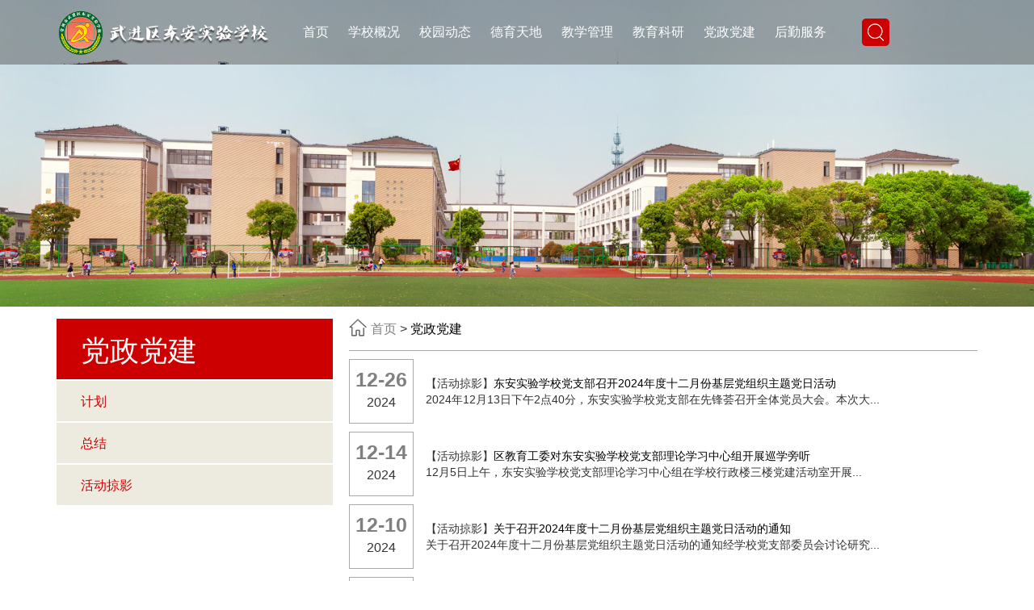

--- FILE ---
content_type: text/html; charset=utf-8
request_url: http://wjdasyxx.wjedu.net/static/dzdj/index.jhtml
body_size: 6347
content:
<!DOCTYPE HTML>
<html>
<meta name="viewport" content="width=device-width, initial-scale=1.0">
<meta http-equiv="Content-Type" content="text/html; charset=utf-8" />
<meta http-equiv="keywords" content=""/>
<meta http-equiv="description" content=""/>
<title>党群工作 - 常州市武进区东安实验学校 </title>
<script src="/r/cms/jquery.js" type="text/javascript"></script>
<script src="/r/cms/front.js" type="text/javascript"></script>
<script type="text/javascript" src="/r/cms/wjdasyxx/wjdasyxx/js/jquery.SuperSlide.js"></script>
<!--<link type="text/css" rel="stylesheet" href="/r/cms/wjdasyxx/wjdasyxx/css/index.css" />-->

<!--[if lt IE 9]>
<script src="/r/cms/wjdasyxx/wjdasyxx/js/html5shiv.min.js"></script>
<script src="/r/cms/wjdasyxx/wjdasyxx/js/respond.min.js"></script>
<![endif]-->
<link rel="stylesheet" href="/r/cms/wjdasyxx/wjdasyxx/assets/css/education.css">

<script type="text/javascript">
    $(function() {
        Cms.channelViewCount("","27986");
        Cms.siteFlow("", location.href, document.referrer,"true");
    });
</script>
<head>
<body>

<div class="app">
<link rel="stylesheet" href="/r/cms/wjdasyxx/wjdasyxx/assets/libs/bootstrap/css/bootstrap.min.css">
<link rel="stylesheet" href="/r/cms/wjdasyxx/wjdasyxx/assets/css/comm.css">
<link rel="stylesheet" href="/r/cms/wjdasyxx/wjdasyxx/assets/css/display.css">

<style>
    /*搜索结果页*/
    .searchNav{color:#1a1a1a; font-size:16px; line-height:28px; border-bottom:2px solid #e7e7e7;}
    .searchNav span{color:#ef3838;}
    .searchList{margin-top:6px;}
    .searchList .item{padding:20px 0 20px 10px; border-bottom:1px solid #f0f0f0;}
    .searchList .item:hover{background-color:#f7f7f7;}
    .searchList .item .search-title{color:#333333; font-size:18px; margin-bottom:14px;}
    .searchList .item .search-title span{color:#ef3838;}
    .searchList .item .search-txt{color:#666666; font-size:14px; line-height:20px; margin-bottom:10px;}
    .searchList .item .search-txt span{color:#ef3838;}
    .searchList .item .search-date{color:#333333; font-size:12px;}
    .searchList .item .search-date em{color:#bababa; margin:0 30px 0 15px;}
</style>

<!-- 百度统计代码 -->
<script>
var _hmt = _hmt || [];
(function() {
  var hm = document.createElement("script");
  hm.src = "https://hm.baidu.com/hm.js?4674b425370d9f190347b297042ae0b1";
  var s = document.getElementsByTagName("script")[0]; 
  s.parentNode.insertBefore(hm, s);
})();
</script>

<script>
function qkeypress(){
	var q=$("input[name=q]");
	if(q.val().trim()!=""){
		$("input[name=q]").autocomplete("enable");
	}else{
		$("input[name=q]").autocomplete("disable");
	}
}
function query(){
	$.post("/createToken.jspx", {}, function(data) {
		$("#token").val(data.token);
		$("#searchForm").submit();
	}, "json");
}
$(function() {
	$("input[name='q']").bind('keypress',function(event){
	    if(event.keyCode == 13)     
	    {  
	    	event.preventDefault();
	    	query();
	    }  
	});
});
</script>
<!--网站头部开始-->

<header>
    <div class="header" >
        <div class="header-nvas">
            <div class="container">
                <div class="row box_container">
                    <div class="col-xs-12 col-md-3">
                        <a href="/" class="logo_box">
                            <img src="/r/cms/wjdasyxx/wjdasyxx/assets/imgs/school.png" alt="" style="height: auto;width: auto;max-height: 100%;max-width: 100%;padding-top: 10px;">
                        </a>
                    </div>
                    <div class="col-xs-12 col-md-9">
                        <div class="nav_list hidden-sm-and-down">
                            <ul>
                                <li><a href="http://wjdasyxx.wjedu.net" target="_self">首页</a></li>

                                <li><a href="http://wjdasyxx.wjedu.net/static/xxgk/index.jhtml">学校概况</a></li>


                                <li><a href="http://wjdasyxx.wjedu.net/static/xydt/index.jhtml">校园动态</a></li>


                                <li><a href="http://wjdasyxx.wjedu.net/static/dytd/index.jhtml">德育天地</a></li>


                                <li><a href="http://wjdasyxx.wjedu.net/static/jxgl/index.jhtml">教学管理</a></li>


                                <li><a href="http://wjdasyxx.wjedu.net/static/jyky27973/index.jhtml">教育科研</a></li>


                                <li><a href="http://wjdasyxx.wjedu.net/static/dzdj/index.jhtml">党政党建</a></li>


                                <li><a href="http://wjdasyxx.wjedu.net/static/hqfw/index.jhtml">后勤服务</a></li>

                                <li>
                                    <div class="search">
                                        <img src="/r/cms/wjdasyxx/wjdasyxx/assets/imgs/search.png" alt="">
                                    </div>
                                </li>
                            </ul>
                            <div class="search_bar">
                                <div class="search_box">
                                    <form action="/search.jspx" target="_blank" id="searchForm" style="display: flex;">
                                        <input type="text" name="q" id="q" placeholder="请输入关键词..."  maxlength="50" autocomplete="off">
										<input type="hidden" name="token" id="token" value="" />
										<input type="hidden" name="siteId" id="siteId" value="97" />
                                        <span id="searchBtn" target=”_blank” onclick="query1();return false;">搜索</span>
                                    </form>
                                </div>
                            </div>
                        </div>

                    </div>
                </div>
            </div>
        </div>
    </div>
<script>
                                    function query1() {
                                         if($("#q").val()=='') { alert("请输入内容"); return;}
                                          query();
                                       }

                                    function query(){
                                        $.post("/createToken.jspx", {}, function(data) {
                                            $("#token").val(data.token);
                                            $("#searchForm").submit();
                                        }, "json");
                                    }
                                </script>
    <div class="nav_mob">
        <!-- <div class="nav_mob_search">
          <input type="text">
          <img src="/r/cms/wjdasyxx/wjdasyxx/assets/imgs/search1.png" alt="">
        </div> -->
        <div class="nav_mob_bar">
            <div class="bar_logo">
                <div class="menu_search">
                    <input type="text">
                    <div class="search_icon">
                        <img src="/r/cms/wjdasyxx/wjdasyxx/assets/imgs/search.png" alt="">
                    </div>
                </div>
                <div class="menu_icon">
                    <img src="/r/cms/wjdasyxx/wjdasyxx/assets/imgs/menu1.png" alt="">
                </div>
            </div>
        </div>
        <ul class="menu_list">

            <li><a href="http://wjdasyxx.wjedu.net" target="_self">首页</a></li>

            <li><a href="http://wjdasyxx.wjedu.net/static/xxgk/index.jhtml" target="_self">学校概况</a></li>


            <li><a href="http://wjdasyxx.wjedu.net/static/xydt/index.jhtml" target="_self">校园动态</a></li>


            <li><a href="http://wjdasyxx.wjedu.net/static/dytd/index.jhtml" target="_self">德育天地</a></li>


            <li><a href="http://wjdasyxx.wjedu.net/static/jxgl/index.jhtml" target="_self">教学管理</a></li>


            <li><a href="http://wjdasyxx.wjedu.net/static/jyky27973/index.jhtml" target="_self">教育科研</a></li>


            <li><a href="http://wjdasyxx.wjedu.net/static/dzdj/index.jhtml" target="_self">党政党建</a></li>


            <li><a href="http://wjdasyxx.wjedu.net/static/hqfw/index.jhtml" target="_self">后勤服务</a></li>


        </ul>
    </div>
<!---slider banner--->
<div id="carousel-banner" class="carousel slide hidden-sm hidden-xs" data-ride="carousel">
    <!-- Indicators -->
    <ol class="carousel-indicators">
        <li data-target="#carousel-banner" data-slide-to="0" class="active"></li>
        <li data-target="#carousel-banner" data-slide-to="1"></li>
        <li data-target="#carousel-banner" data-slide-to="2"></li>
    </ol>
    <!-- Wrapper for slides -->
    <div class="carousel-inner" role="listbox">
        <div class="item active">
            <img src="/r/cms/wjdasyxx/wjdasyxx/images/banner1.jpg">
        </div>
        <div class="item">
            <img src="/r/cms/wjdasyxx/wjdasyxx/images/banner2.jpg">
        </div>
        <div class="item">
            <img src="/r/cms/wjdasyxx/wjdasyxx/images/banner3.jpg">
        </div>
    </div>
    <!-- Controls
    <a class="left carousel-control" href="#carousel-banner" role="button" data-slide="prev">
        <span class="glyphicon glyphicon-chevron-left" aria-hidden="true"></span>
        <span class="sr-only">Previous</span>
    </a>
    <a class="right carousel-control" href="#carousel-banner" role="button" data-slide="next">
        <span class="glyphicon glyphicon-chevron-right" aria-hidden="true"></span>
        <span class="sr-only">Next</span>
    </a> -->
</div>

</header>

<!--网上头部结束-->

<!-- <script type="text/javascript">
  $(function(){
  });
 </script>
<span style='color:red'>[freemarker标签异常，请联系网站管理员]</span>-->
    <main>
        <div class="main container">
            <div style="width: 30%;background-color: white; margin-top: 15px;float: left;">
                <div style="background-color: white;">
                    <div style="background-color: #cc0001;padding-left: 30px;height: 75px;font-size: 36px;padding-top: 14px;">
                        <div class="info">
                            <span><a href="http://wjdasyxx.wjedu.net/static/dzdj/index.jhtml" style="color: white;">党政党建</a></span>
                        </div>
                    </div>
                    <div class="tab_item" style="background-color: #edebdf;margin-top: 2px;height: 50px;font-size: 16px;padding-left: 30px;padding-top: 15px;">
                        <div style="float: left;">
                            <span><a href="http://wjdasyxx.wjedu.net/static/jh/index.jhtml" style="color: #cc0000;padding-top: 5px;">计划</a></span>
                        </div>
                    </div>

                    <div class="tab_item" style="background-color: #edebdf;margin-top: 2px;height: 50px;font-size: 16px;padding-left: 30px;padding-top: 15px;">
                        <div style="float: left;">
                            <span><a href="http://wjdasyxx.wjedu.net/static/zj/index.jhtml" style="color: #cc0000;padding-top: 5px;">总结</a></span>
                        </div>
                    </div>

                    <div class="tab_item" style="background-color: #edebdf;margin-top: 2px;height: 50px;font-size: 16px;padding-left: 30px;padding-top: 15px;">
                        <div style="float: left;">
                            <span><a href="http://wjdasyxx.wjedu.net/static/hdly/index.jhtml" style="color: #cc0000;padding-top: 5px;">活动掠影</a></span>
                        </div>
                    </div>

                </div>
            </div>
            <div style="float: right;width: 70%;margin-top: 15px;">
                <div style="margin-left: 20px;height: 40px;border-bottom: 1px solid darkgrey;">
                    <img src="/r/cms/wjdasyxx/wjdasyxx/assets/imgs/home.png" alt="" style="float: left;">
                    <div class="redirct" style="float: left;vertical-align: middle;font-size: 16px;margin-left: 5px;margin-top: 2px;">
                      <span class="base">
                        <a href="http://wjdasyxx.wjedu.net" style="color: grey;">首页</a>
                      </span>
                        <span class="splitter">></span>
                        <span class="firstUrl">
                            <a href="http://wjdasyxx.wjedu.net/static/dzdj/index.jhtml" >党政党建</a>
                        </span>
                    </div>
                </div>
                <div style="margin-left: 20px;">
                    <table>
                    <tr>
                        <td>
                            <div class="letf_time" style="float: left;border: 1px solid darkgrey;height: 80px;width: 80px;text-align: center;padding-top: 7px;margin-top: 10px;">
                                <span style="font-size: 25px; font-weight: bold; color: grey;">12-26</span>
                                <span style="font-size: 16px;">2024</span>
                            </div>
                        </td>
                        <td>
                            <div class="right_info" style="margin-top: 10px;margin-left: 15px;float: left;">
                                <div class="title">
                                    <span>【活动掠影】<a href="http://wjdasyxx.wjedu.net/static/hdly/20241226/2824822.jhtml">东安实验学校党支部召开2024年度十二月份基层党组织主题党日活动</a></span>
                                </div>
                                <div class="detail_info">
2024年12月13日下午2点40分，东安实验学校党支部在先锋荟召开全体党员大会。本次大...                                </div>
                            </div>
                        </td>
                    </tr>
                    <tr>
                        <td>
                            <div class="letf_time" style="float: left;border: 1px solid darkgrey;height: 80px;width: 80px;text-align: center;padding-top: 7px;margin-top: 10px;">
                                <span style="font-size: 25px; font-weight: bold; color: grey;">12-14</span>
                                <span style="font-size: 16px;">2024</span>
                            </div>
                        </td>
                        <td>
                            <div class="right_info" style="margin-top: 10px;margin-left: 15px;float: left;">
                                <div class="title">
                                    <span>【活动掠影】<a href="http://wjdasyxx.wjedu.net/static/hdly/20241214/2823301.jhtml">区教育工委对东安实验学校党支部理论学习中心组开展巡学旁听</a></span>
                                </div>
                                <div class="detail_info">
   12月5日上午，东安实验学校党支部理论学习中心组在学校行政楼三楼党建活动室开展...                                </div>
                            </div>
                        </td>
                    </tr>
                    <tr>
                        <td>
                            <div class="letf_time" style="float: left;border: 1px solid darkgrey;height: 80px;width: 80px;text-align: center;padding-top: 7px;margin-top: 10px;">
                                <span style="font-size: 25px; font-weight: bold; color: grey;">12-10</span>
                                <span style="font-size: 16px;">2024</span>
                            </div>
                        </td>
                        <td>
                            <div class="right_info" style="margin-top: 10px;margin-left: 15px;float: left;">
                                <div class="title">
                                    <span>【活动掠影】<a href="http://wjdasyxx.wjedu.net/static/hdly/20241210/2822914.jhtml">关于召开2024年度十二月份基层党组织主题党日活动的通知</a></span>
                                </div>
                                <div class="detail_info">
关于召开2024年度十二月份基层党组织主题党日活动的通知经学校党支部委员会讨论研究...                                </div>
                            </div>
                        </td>
                    </tr>
                    <tr>
                        <td>
                            <div class="letf_time" style="float: left;border: 1px solid darkgrey;height: 80px;width: 80px;text-align: center;padding-top: 7px;margin-top: 10px;">
                                <span style="font-size: 25px; font-weight: bold; color: grey;">09-10</span>
                                <span style="font-size: 16px;">2024</span>
                            </div>
                        </td>
                        <td>
                            <div class="right_info" style="margin-top: 10px;margin-left: 15px;float: left;">
                                <div class="title">
                                    <span>【活动掠影】<a href="http://wjdasyxx.wjedu.net/static/hdly/20240910/2814934.jhtml">东安实验学校党支部召开接收和转正党员会议</a></span>
                                </div>
                                <div class="detail_info">
2024年8月31日上午八点半，东安实验学校党支部在红星讲堂召开全体党员大会。本次大...                                </div>
                            </div>
                        </td>
                    </tr>
                    <tr>
                        <td>
                            <div class="letf_time" style="float: left;border: 1px solid darkgrey;height: 80px;width: 80px;text-align: center;padding-top: 7px;margin-top: 10px;">
                                <span style="font-size: 25px; font-weight: bold; color: grey;">07-10</span>
                                <span style="font-size: 16px;">2024</span>
                            </div>
                        </td>
                        <td>
                            <div class="right_info" style="margin-top: 10px;margin-left: 15px;float: left;">
                                <div class="title">
                                    <span>【活动掠影】<a href="http://wjdasyxx.wjedu.net/static/hdly/20240710/2814029.jhtml">关于开展2024“我为学校发展献一计”的党建类征文通知</a></span>
                                </div>
                                <div class="detail_info">
关于开展2024“我为学校发展献一计”的党建类征文通知今年是中国共产党建党103周年...                                </div>
                            </div>
                        </td>
                    </tr>
                    <tr>
                        <td>
                            <div class="letf_time" style="float: left;border: 1px solid darkgrey;height: 80px;width: 80px;text-align: center;padding-top: 7px;margin-top: 10px;">
                                <span style="font-size: 25px; font-weight: bold; color: grey;">06-04</span>
                                <span style="font-size: 16px;">2024</span>
                            </div>
                        </td>
                        <td>
                            <div class="right_info" style="margin-top: 10px;margin-left: 15px;float: left;">
                                <div class="title">
                                    <span>【活动掠影】<a href="http://wjdasyxx.wjedu.net/static/hdly/20240604/2809409.jhtml">东安实验学校开展六月份主题党日活动</a></span>
                                </div>
                                <div class="detail_info">
为深入学习贯彻习近平总书记关于党纪学习教育重要讲话和重要指示精神，扎实开展好党...                                </div>
                            </div>
                        </td>
                    </tr>
                    <tr>
                        <td>
                            <div class="letf_time" style="float: left;border: 1px solid darkgrey;height: 80px;width: 80px;text-align: center;padding-top: 7px;margin-top: 10px;">
                                <span style="font-size: 25px; font-weight: bold; color: grey;">04-22</span>
                                <span style="font-size: 16px;">2024</span>
                            </div>
                        </td>
                        <td>
                            <div class="right_info" style="margin-top: 10px;margin-left: 15px;float: left;">
                                <div class="title">
                                    <span>【活动掠影】<a href="http://wjdasyxx.wjedu.net/static/hdly/20240422/2802221.jhtml">东安实验学校党支部党纪学习教育启动部署会议方案</a></span>
                                </div>
                                <div class="detail_info">
东安实验学校党支部党纪学习教育启动部署会议方案时 间地 点内 容参加领导参加人员4...                                </div>
                            </div>
                        </td>
                    </tr>
                    <tr>
                        <td>
                            <div class="letf_time" style="float: left;border: 1px solid darkgrey;height: 80px;width: 80px;text-align: center;padding-top: 7px;margin-top: 10px;">
                                <span style="font-size: 25px; font-weight: bold; color: grey;">03-14</span>
                                <span style="font-size: 16px;">2024</span>
                            </div>
                        </td>
                        <td>
                            <div class="right_info" style="margin-top: 10px;margin-left: 15px;float: left;">
                                <div class="title">
                                    <span>【活动掠影】<a href="http://wjdasyxx.wjedu.net/static/hdly/20240314/2796250.jhtml">“植”此青绿，共“树”未来</a></span>
                                </div>
                                <div class="detail_info">
阳春三月，百花争艳，又是一年植树的最佳季节。3月12日，东安实验学校党支部组织部...                                </div>
                            </div>
                        </td>
                    </tr>
                    <tr>
                        <td>
                            <div class="letf_time" style="float: left;border: 1px solid darkgrey;height: 80px;width: 80px;text-align: center;padding-top: 7px;margin-top: 10px;">
                                <span style="font-size: 25px; font-weight: bold; color: grey;">01-26</span>
                                <span style="font-size: 16px;">2024</span>
                            </div>
                        </td>
                        <td>
                            <div class="right_info" style="margin-top: 10px;margin-left: 15px;float: left;">
                                <div class="title">
                                    <span>【活动掠影】<a href="http://wjdasyxx.wjedu.net/static/hdly/20240126/2792456.jhtml">东安实验学校党支部举行武进区教育系统第二批主题教育单位基层党组织2023年度专题组织生活会和民主评议党员 暨一月份基层党组织主题党日活动</a></span>
                                </div>
                                <div class="detail_info">
元月25日上午十点整，东安实验学校党支部全体成员齐聚先锋荟报告厅，举行武进区教育...                                </div>
                            </div>
                        </td>
                    </tr>
                    <tr>
                        <td>
                            <div class="letf_time" style="float: left;border: 1px solid darkgrey;height: 80px;width: 80px;text-align: center;padding-top: 7px;margin-top: 10px;">
                                <span style="font-size: 25px; font-weight: bold; color: grey;">01-04</span>
                                <span style="font-size: 16px;">2024</span>
                            </div>
                        </td>
                        <td>
                            <div class="right_info" style="margin-top: 10px;margin-left: 15px;float: left;">
                                <div class="title">
                                    <span>【活动掠影】<a href="http://wjdasyxx.wjedu.net/static/hdly/20240104/2787941.jhtml">2023年度学校党支部“学习达人”名单公示</a></span>
                                </div>
                                <div class="detail_info">
2023年度学校党支部“学习达人”名单公示按照学校党支部“学习达人”评审细则，在20...                                </div>
                            </div>
                        </td>
                    </tr>
                    <tr>
                        <td colspan="2">
                            <div class="page">
                                <ul class="pagination">
<div>
共141条记录 1/15页
&nbsp;<a disabled="disabled">首页</a> <a disabled="disabled">上一页</a>&nbsp;<a href="javascript:void(0)" id="nextOnePage" page="2" onclick="nextOnePageClick()">下一页</a> <a href="javascript:void(0)" id="lastPage" page="15" onclick="lastPageClick()">尾页</a>
&nbsp;第<select id="selectPage" onChange="selectPageChange()">
  <option value="1" selected="selected">1</option>
  <option value="2" >2</option>
  <option value="3" >3</option>
  <option value="4" >4</option>
  <option value="5" >5</option>
  <option value="6" >6</option>
  <option value="7" >7</option>
  <option value="8" >8</option>
  <option value="9" >9</option>
  <option value="10" >10</option>
  <option value="11" >11</option>
  <option value="12" >12</option>
  <option value="13" >13</option>
  <option value="14" >14</option>
  <option value="15" >15</option>
</select>页
</div>

<script>
  function firstPageClick() {
    location.href=encodeURI('index.jhtml');
  }
  function prePageClick() {
    location.href=encodeURI('index.jhtml');
  }
  function nextOnePageClick() {
    location.href=encodeURI('index_2.jhtml');
  }
  function lastPageClick() {
    location.href=encodeURI('index_15.jhtml');
  }
  function selectPageChange() {
    var page = $("#selectPage").val();
    if(page==1){
      location.href=encodeURI('index.jhtml')
    }else{
      location.href=encodeURI('index_'+page+'.jhtml')
    }
    this.disabled='disabled'
  }
</script>                                </ul>
                            </div>
                        </td>
                    </tr>

                    </table>
                </div>
            </div>
        </div>
    </main>

<footer>
    <div class="footer">
        <div class="container">
            <div class="row">
                <div class="col-xs-12 col-sm-2">
                    <div class="institution">
                        <img src="/r/cms/wjdasyxx/wjdasyxx/assets/imgs/Institution.png" alt="常州市武进区东安实验学校">
                    </div>
                </div>
                <div class="col-xs-12 col-sm-8">
                    <div class="info">
                        <ul class="enter">
                            <li>快捷进入：</li>
                            <li>
                                <a href="http://wjdasyxx.wjedu.net">网站首页<span class="separator">|</span>
                                </a>
                            </li>
                            <li>
                                <a href="/wzzx/index.jhtml">文章中心<span class="separator">|</span>
                                </a>
                            </li>
                            <li>
                                <a href="/gh/index.jhtml">工会<span class="separator">|</span>
                                </a>
                            </li>
                            <li>
                                <a href="/jyky27973/index.jhtml">教育科研<span class="separator">|</span>
                                </a>
                            </li>
                            <li>
                                <a href="/cjgz/index.jhtml">创建工作<span class="separator">|</span>
                                </a>
                            </li>
                            <!--<li>
                                <a href="/guestbook.jspx" target="_blank" rel="noopener noreferrer">在线留言<span class="separator">|</span>
                                </a>
                            </li>-->
                            <li>
                                <a href="http://wjjy.wjedu.net/sitemap/index.jhtml" target="_blank">网站地图<span class="separator">|</span></a>
                            </li>
                            <li>
                               <span class="lf"><a href="http://wjdasyxx.wjedu.net/index.do" target="_blank">登陆</a></span>
                            </li>
                        </ul>
                        <div class="address">
                            <p>版权所有：常州市武进区教师发展中心</p>
                            <p>&nbsp;&nbsp;&nbsp;邮编：213100</p>
                        </div>
                        <div class="copy">
                            <a id="suicp" href="https://beian.miit.gov.cn/" target="_blank"><span style="font-size: small;color: #fff;top: -5px;position: relative;">苏ICP备10052206号-1</span></a>
                            <a target="_blank" href="http://www.beian.gov.cn/portal/registerSystemInfo?recordcode=32041202001011" style="display:inline-block;text-decoration:none;">
                                <img src="/r/cms/wjdasyxx/wjdasyxx/assets/images/ghs.png" style="float:left;">
                                <span style="float:left;margin: 0px 0px 0px 5px;color: #fff;">
                                    苏公网安备 32041202001011号
                                </span>
                            </a>
                        </div>
                    </div>
                </div>
               
            </div>
        </div>
    </div>
</footer>

<script src="/r/cms/wjdasyxx/wjdasyxx/assets/libs/jquery.min.js"></script>
<script src="/r/cms/wjdasyxx/wjdasyxx/assets/libs/bootstrap/js/bootstrap.min.js"></script>
<script src="/r/cms/wjdasyxx/wjdasyxx/assets/js/main.js"></script>
<script>
    $(function () {
        $('.carousel').carousel()


        // 校园动态切换
        $('.handle_nav span').click(function(){
            var index = $(this).index()
            $(this).addClass('active').siblings().removeClass('active')
            $('.handle_content .content_item').hide()
            $('.handle_content .content_item').eq(index).show()
        })

        $("#searchBtn").click(function() {
            $("#searchForm").submit();
        });

    })
</script></div>
</body>
</html>

--- FILE ---
content_type: text/css
request_url: http://wjdasyxx.wjedu.net/r/cms/wjdasyxx/wjdasyxx/assets/css/education.css
body_size: 441
content:
.edit_list a{text-decoration:none}.edit_list .item_list{display:-webkit-box;display:-ms-flexbox;display:flex;padding:20px 0;border-bottom:1px solid #dcdcdc}.edit_list .item_list .letf_time{width:88px;height:88px;border:1px solid #7d7d7d;display:-webkit-box;display:-ms-flexbox;display:flex;-webkit-box-orient:vertical;-webkit-box-direction:normal;-ms-flex-direction:column;flex-direction:column;-webkit-box-pack:center;-ms-flex-pack:center;justify-content:center;-webkit-box-align:center;-ms-flex-align:center;align-items:center}.edit_list .item_list .letf_time span:nth-of-type(1){color:#8c8c8c;font-size:22px}.edit_list .item_list .letf_time span:nth-of-type(2){color:#8c8c8c;font-size:14px;margin-top:5px}.edit_list .item_list .right_info{-webkit-box-flex:2;-ms-flex:2;flex:2;display:-webkit-box;display:-ms-flexbox;display:flex;-webkit-box-orient:vertical;-webkit-box-direction:normal;-ms-flex-direction:column;flex-direction:column;-webkit-box-pack:center;-ms-flex-pack:center;justify-content:center;padding:10px 10px 10px 15px}.edit_list .item_list .right_info .title{color:#333;font-size:18px}.edit_list .item_list .right_info .detail_info{width:1000px;text-overflow:ellipsis;white-space:nowrap;overflow:hidden;margin-top:10px;color:#7a7a7a;font-size:16px}

--- FILE ---
content_type: text/css
request_url: http://wjdasyxx.wjedu.net/r/cms/wjdasyxx/wjdasyxx/assets/css/comm.css
body_size: 2608
content:
.app {
	background: #fff
}

a {
	color: #000;
	text-decoration: none
}

a:hover {
	color: #000
}

p {
	padding: 0;
	margin: 0
}

ul {
	list-style: none;
	padding: 0;
	margin: 0
}

.carousel-indicators {
	display: none
}

.carousel-inner img {
	width: 100%;
	height: 100%
}

.pagination>.active>a,.pagination>.active>a:focus,.pagination>.active>a:hover,.pagination>.active>span,.pagination>.active>span:focus,.pagination>.active>span:hover {
	background-color: #d34d44;
	border-color: #d34d44
}

.pagination>li>a,.pagination>li>span {
	color: #484848
}

.pagination li {
	cursor: pointer
}

.page {
	display: -webkit-box;
	display: -ms-flexbox;
	display: flex;
	-webkit-box-pack: center;
	-ms-flex-pack: center;
	justify-content: center;
	margin: 70px auto 200px auto
}

.nav_mob_search {
	background: #fff;
	padding: 5px;
	position: relative
}

.nav_mob_search input {
	outline: 0;
	-webkit-appearance: none;
	-moz-appearance: none;
	appearance: none;
	border: 0;
	width: 100%;
	border-radius: 4px;
	border: 1px solid #7d1d21;
	padding: 6px
}

.nav_mob_search img {
	position: absolute;
	right: 15px;
	top: 12px;
	width: 20px;
	height: 20px
}

.app .header {
	
	background: url(/r/cms/wjdasyxx/wjdasyxx/images/banner1.jpg) no-repeat center top;
	background-size: cover
}

.app .header .header-nvas {
	height: 80px;
	background: rgba(0,0,0,.3)
}

.app .header .box_container {
	height: 100%
}

.app .header .nav_list {
	height: 100%;
	position: relative
}

.app .header .nav_list ul {
	display: -webkit-box;
	display: -ms-flexbox;
	display: flex;
	height: 100%
}

.app .header .nav_list ul>li {
	text-align: center;
	line-height: 80px;
	position: relative;
	padding: 0 12px
}

.app .header .nav_list ul>li a {
	text-decoration: none;
	color: #fefefe;
	font-size: 16px;
	display: block
}

.app .header .nav_list ul>li:last-of-type {
	display: -webkit-box;
	display: -ms-flexbox;
	display: flex;
	-webkit-box-align: center;
	-ms-flex-align: center;
	align-items: center;
	margin-left: 20px
}

.app .header .nav_list ul>li:not(:last-of-type):after {
	content: '';
	width: 0;
	height: 5px;
	background: #c00;
	position: absolute;
	top: 100%;
	left: 50%;
	-webkit-transform: translateY(-100%);
	transform: translateY(-100%);
	-webkit-transition: all .3s;
	transition: all .3s
}

.app .header .nav_list ul>li:hover:after {
	width: 100%;
	left: 0
}

.app .header .nav_list .search_bar {
	position: absolute;
	right: 22px;
	top: 100%;
	background: #d34d44;
	border-bottom-right-radius: 4px;
	border-bottom-left-radius: 4px;
	display: none
}

.app .header .nav_list .search_bar .search_box {
	padding: 10px;
	display: -webkit-box;
	display: -ms-flexbox;
	display: flex
}

.app .header .nav_list .search_bar .search_box input {
	background: #fff;
	border: 0;
	color: #000;
	outline: 0;
	border-radius: 4px;
	padding: 6px 10px
}

.app .header .nav_list .search_bar .search_box span {
	white-space: nowrap;
	display: block;
	padding: 5px 5px;
	color: #fff;
	background-color: #f0ad4e;
	border-color: #eea236;
	border-radius: 4px;
	margin-left: 5px;
	cursor: pointer
}

.app .header .nav_list .search {
	width: 34px;
	height: 34px;
	background: #c00;
	border-radius: 5px;
	display: -webkit-box;
	display: -ms-flexbox;
	display: flex;
	-webkit-box-pack: center;
	-ms-flex-pack: center;
	justify-content: center;
	-webkit-box-align: center;
	-ms-flex-align: center;
	align-items: center;
	position: relative;
	cursor: pointer
}

.app .header .logo_box {
	text-decoration: none
}

.app .header .logo {
	height: 80px;
	display: -webkit-box;
	display: -ms-flexbox;
	display: flex;
	-webkit-box-align: center;
	-ms-flex-align: center;
	align-items: center
}

.app .header .logo .school_name {
	color: #fefefe;
	font-size: 19px;
	margin-left: 20px
}

.footer {
	background: #202020;
	color: #fff;
	padding: 50px 0
}

.footer .institution {
	display: -webkit-box;
	display: -ms-flexbox;
	display: flex;
	-webkit-box-pack: center;
	-ms-flex-pack: center;
	justify-content: center;
	-webkit-box-align: center;
	-ms-flex-align: center;
	align-items: center
}

.footer .info .enter {
	display: -webkit-box;
	display: -ms-flexbox;
	display: flex;
	-webkit-box-pack: center;
	-ms-flex-pack: center;
	justify-content: center;
	color: #fff;
	font-size: 16px
}

.footer .info .enter a {
	color: #fff;
	font-size: 16px;
	text-decoration: none
}

.footer .info .enter .separator {
	margin: 0 10px
}

.footer .info .address {
	display: -webkit-box;
	display: -ms-flexbox;
	display: flex;
	-webkit-box-pack: center;
	-ms-flex-pack: center;
	justify-content: center;
	text-align: center;
	margin: 17px 0
}

.footer .info .copy {
	text-align: center
}

.nav_mob .nav_mob_bar {
	height: 50px;
	position: relative
}

.nav_mob .bar_logo {
	display: -webkit-box;
	display: -ms-flexbox;
	display: flex;
	-webkit-box-pack: justify;
	-ms-flex-pack: justify;
	justify-content: space-between;
	-webkit-box-align: center;
	-ms-flex-align: center;
	align-items: center;
	width: 100%;
	height: 100%;
	padding: 0 20px
}

.nav_mob .bar_logo img {
	width: 25px;
	height: 25px
}

.nav_mob .bar_logo .menu_icon {
	border: 1px solid #dbdbdb;
	border-radius: 2px;
	padding: 3px
}

.nav_mob .bar_logo .menu_search {
	width: 80%;
	height: 100%;
	display: -webkit-box;
	display: -ms-flexbox;
	display: flex;
	-webkit-box-align: center;
	-ms-flex-align: center;
	align-items: center;
	position: relative
}

.nav_mob .bar_logo .menu_search input {
	width: 100%;
	height: 70%;
	outline: 0;
	border: 1px solid #ddd;
	padding: 0 10px
}

.nav_mob .bar_logo .menu_search .search_icon {
	background: #f43a01;
	position: absolute;
	right: 0;
	top: 8px;
	height: 67%;
	width: 44px;
	display: -webkit-box;
	display: -ms-flexbox;
	display: flex;
	-webkit-box-pack: center;
	-ms-flex-pack: center;
	justify-content: center;
	-webkit-box-align: center;
	-ms-flex-align: center;
	align-items: center
}

.nav_mob .bar_logo .menu_search .search_icon img {
	width: 20px;
	height: 20px
}

.nav_mob .menu_list {
	display: none;
	background: #c00
}

.nav_mob .menu_list a {
	text-decoration: none;
	color: #fff;
	font-size: 16px;
	display: block;
	padding: 10px 10px
}

.breadcrumbs {
	display: -webkit-box;
	display: -ms-flexbox;
	display: flex;
	padding: 20px 0
}

.breadcrumbs .breadcrumbs_left {
	-webkit-box-flex: 2;
	-ms-flex: 2;
	flex: 2;
	display: -webkit-box;
	display: -ms-flexbox;
	display: flex;
	-webkit-box-align: center;
	-ms-flex-align: center;
	align-items: center;
	position: relative
}

.breadcrumbs .breadcrumbs_left::after {
	content: '';
	width: 100%;
	height: 1px;
	background: #d2d2d2;
	position: absolute;
	left: 0;
	top: 80%
}

.breadcrumbs .breadcrumbs_left img {
	width: 20px;
	height: 20px;
	margin-right: 5px
}

.breadcrumbs .breadcrumbs_left .redirct {
	display: -webkit-box;
	display: -ms-flexbox;
	display: flex;
	-webkit-box-align: center;
	-ms-flex-align: center;
	align-items: center;
	color: #959595;
	font-size: 16px
}

.breadcrumbs .breadcrumbs_left .redirct .base a,.breadcrumbs .breadcrumbs_left .redirct .firstUrl a {
	color: #959595;
	text-decoration: none
}

.breadcrumbs .breadcrumbs_left .redirct span {
	cursor: pointer
}

.breadcrumbs .breadcrumbs_left .redirct .splitter {
	margin: 0 5px
}

.breadcrumbs .breadcrumbs_right {
	-webkit-box-flex: 1;
	-ms-flex: 1;
	flex: 1;
	display: -webkit-box;
	display: -ms-flexbox;
	display: flex;
	-webkit-box-pack: end;
	-ms-flex-pack: end;
	justify-content: flex-end
}

.breadcrumbs .breadcrumbs_right>div {
	-webkit-box-flex: 1;
	-ms-flex: 1;
	flex: 1;
	text-align: center;
	position: relative
}

.breadcrumbs .breadcrumbs_right a {
	display: block
}

.breadcrumbs .breadcrumbs_right .tab_item .info {
	position: absolute;
	left: 50%;
	top: 50%;
	-webkit-transform: translate(-50%,-50%);
	transform: translate(-50%,-50%);
	display: -webkit-box;
	display: -ms-flexbox;
	display: flex;
	-webkit-box-orient: vertical;
	-webkit-box-direction: normal;
	-ms-flex-direction: column;
	flex-direction: column;
	-webkit-box-pack: center;
	-ms-flex-pack: center;
	justify-content: center;
	-webkit-box-align: center;
	-ms-flex-align: center;
	align-items: center;
	color: #444;
	font-size: 16px
}

.breadcrumbs .breadcrumbs_right .tab_item .info span {
	display: block
}

.detail {
	margin-bottom: 200px
}

.detail .detail_title {
	text-align: center;
	color: #444;
	font-size: 22px
}

.detail .time_click {
	text-align: center;
	margin-top: 20px;
	font-size: 14px;
	color: #444
}

.detail .time_click .click {
	margin-left: 15px
}

.detail .det_article p {
	text-indent: 20px;
	line-height: 30px;
	margin-top: 40px
}

@media screen and (max-width:768px) {
	.header {
		background: 0 0!important;
		height: auto!important
	}

	.header .logo {
		-webkit-box-pack: center;
		-ms-flex-pack: center;
		justify-content: center
	}

	.sp_col {
		padding-left: 15px!important
	}

	.main_tabs {
		max-height: 2000px!important
	}

	.app .article {
		padding: 0 20px
	}

	.footer .info .enter {
		-ms-flex-wrap: wrap;
		flex-wrap: wrap
	}

	.tab_handle {
		margin-top: 10px
	}

	.app .scenery .item_img {
		margin: 15px 0!important
	}

	.breadcrumbs {
		-webkit-box-orient: vertical;
		-webkit-box-direction: normal;
		-ms-flex-direction: column;
		flex-direction: column
	}

	.breadcrumbs .breadcrumbs_left::after {
		top: 140%
	}

	.breadcrumbs .breadcrumbs_right {
		margin-top: 30px
	}

	.app .banner .slogan {
		width: 100%;
		font-size: 12px!important;
		text-align: center
	}

	.edit_list .item_list .right_info .detail_info {
		width: 234px!important
	}

	.edit_list .item_list .letf_time {
		width: 70px!important;
		height: 70px!important
	}

	.edit_list .item_list .right_info {
		padding: 10px!important
	}

	.edit_list .item_list .right_info .title {
		font-size: 15px!important
	}

	.page {
		margin: 20px auto 50px auto
	}

	.app .main {
		margin-top: 0!important
	}

	.nav_mob .nav_mob_bar {
		margin: 8px 0
	}

	.select {
		-webkit-box-orient: vertical!important;
		-webkit-box-direction: normal!important;
		-ms-flex-direction: column!important;
		flex-direction: column!important;
		padding: 15px 10px!important;
		-webkit-box-align: start!important;
		-ms-flex-align: start!important;
		align-items: flex-start!important
	}

	.search_box .select .select_item:nth-of-type(2) {
		margin-left: 0!important
	}

	.search_box .select .date {
		margin-left: 0!important
	}

	.search_box .select .select_box .slelct-value {
		width: 100%!important;
		-webkit-box-sizing: border-box!important;
		box-sizing: border-box!important
	}

	.search_box .select .select_box {
		-webkit-box-flex: 1;
		-ms-flex: 1;
		flex: 1
	}

	.search_box .select .select_item {
		margin-top: 20px;
		width: 100%!important
	}

	.search_box .select .submit_btn {
		width: 100%!important;
		margin-left: 0!important
	}

	.date {
		display: none!important
	}

	.submit_btn {
		margin-top: 20px
	}

	.search_box .select .select_item:nth-of-type(1) {
		margin-top: 0!important
	}

	.search_box .input input {
		-webkit-box-flex: 1;
		-ms-flex: 1;
		flex: 1
	}

	.breadcrumbs {
		padding-top: 0!important
	}
}

@media screen and (min-width:768px) and (max-width:1023px) {
	.app .banner .slogan {
		font-size: 18px!important
	}

	.edit_list .item_list .right_info .detail_info {
		width: 575px!important
	}
}

@media screen and (min-width:1023px) and (max-width:1200px) {
	.nav_mob {
		display: none
	}

	.nav_list li {
		padding: 0 4px!important
	}

	.app .banner .slogan {
		font-size: 23px!important
	}

	.footer .info .enter li a {
		font-size: 13px
	}

	.edit_list .item_list .right_info .detail_info {
		width: 750px!important
	}

	.select {
		-webkit-box-orient: vertical!important;
		-webkit-box-direction: normal!important;
		-ms-flex-direction: column!important;
		flex-direction: column!important;
		padding: 15px 10px!important;
		-webkit-box-align: start!important;
		-ms-flex-align: start!important;
		align-items: flex-start!important
	}

	.search_box .select .select_item:nth-of-type(2) {
		margin-left: 0!important
	}

	.search_box .select .date {
		margin-left: 0!important
	}

	.search_box .select .select_box .slelct-value {
		width: 100%!important;
		-webkit-box-sizing: border-box!important;
		box-sizing: border-box!important
	}

	.search_box .select .select_box {
		-webkit-box-flex: 1;
		-ms-flex: 1;
		flex: 1
	}

	.search_box .select .select_item {
		margin-top: 20px;
		width: 100%!important
	}

	.search_box .select .submit_btn {
		width: 100%!important;
		margin-left: 0!important
	}

	.date {
		display: none!important
	}

	.submit_btn {
		margin-top: 20px
	}

	.search_box .select .select_item:nth-of-type(1) {
		margin-top: 0!important
	}

	.search_box .input input {
		-webkit-box-flex: 1;
		-ms-flex: 1;
		flex: 1
	}
}

@media screen and (min-width:1201px) {
	.nav_mob {
		display: none
	}

	.for_mob_date {
		display: none!important
	}
}

--- FILE ---
content_type: application/javascript; charset=utf-8
request_url: http://wjdasyxx.wjedu.net/r/cms/wjdasyxx/wjdasyxx/assets/js/main.js
body_size: 548
content:
$(function() {
    $(".menu_icon").click(function() {
        $(".menu_list").slideToggle()
    }), $(".search").click(function(c) {
        c.stopPropagation(), $(".search_bar").slideToggle()
    }), $(".search_box").click(function(c) {
        c.stopPropagation()
    }), $("body").click(function() {
        $(".search_bar").hide()
    }), $(".search_box_wrapper .input span").click(function() {
        location.href = "./search.html"
    }), $(".search_icon").click(function() {
        location.href = "./search.html"
    })
});